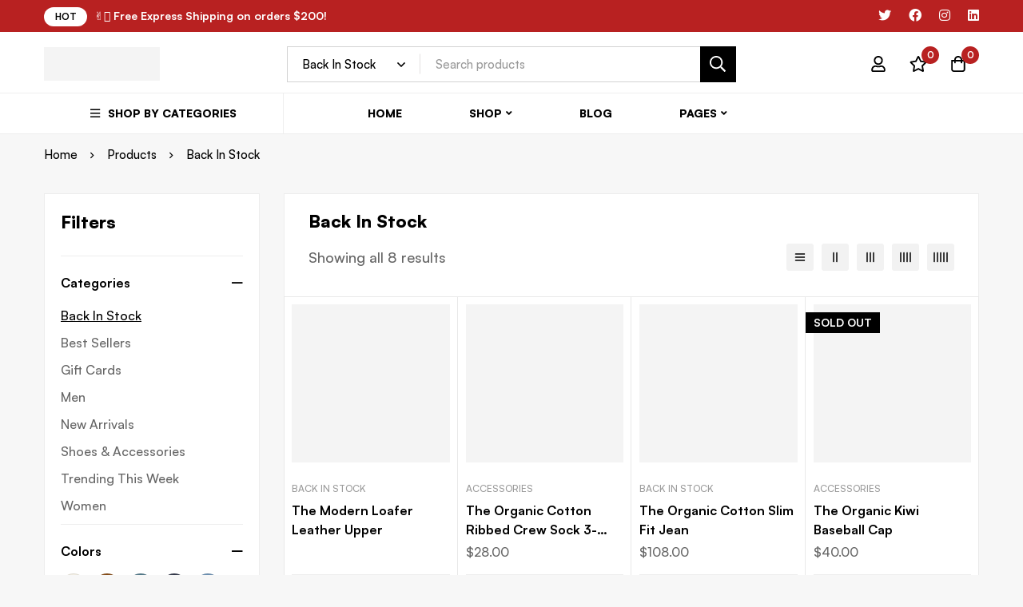

--- FILE ---
content_type: text/css
request_url: https://gametotaal.nl/wp-content/themes/minimog/assets/css/wc/compare.min.css
body_size: 4350
content:
.woosc-remove{position:relative;display:inline-block;line-height:1;padding:5px 0}.woosc-remove:after,.woosc-remove:before{content:"";position:absolute;bottom:0;left:0;width:100%;height:1px;-webkit-transform-origin:right;transform-origin:right;-webkit-transform:scaleX(1) translateZ(0);transform:scaleX(1) translateZ(0);transition:transform .6s cubic-bezier(.165,.84,.44,1) .3s,-webkit-transform .6s cubic-bezier(.165,.84,.44,1) .3s}.woosc-remove:before{background:var(--line-color,#e7e7e7)}.woosc-remove:after{background:var(--hover-line-color,#e7e7e7);-webkit-transform-origin:left;transform-origin:left}.woosc-remove:after,.woosc-remove:hover:before{-webkit-transform:scaleX(0) translateZ(0);transform:scaleX(0) translateZ(0);-webkit-transition:-webkit-transform .6s cubic-bezier(.165,.84,.44,1);transition:-webkit-transform .6s cubic-bezier(.165,.84,.44,1);transition:transform .6s cubic-bezier(.165,.84,.44,1);transition:transform .6s cubic-bezier(.165,.84,.44,1),-webkit-transform .6s cubic-bezier(.165,.84,.44,1)}.woosc-remove:hover:after{-webkit-transform:scaleX(1) translateZ(0);transform:scaleX(1) translateZ(0);transition:transform .6s cubic-bezier(.165,.84,.44,1) .3s,-webkit-transform .6s cubic-bezier(.165,.84,.44,1) .3s}@keyframes woosc-spinner{to{-webkit-transform:rotate(1turn);transform:rotate(1turn)}}@-webkit-keyframes woosc-spinner{to{-webkit-transform:rotate(1turn)}}.woosc-popup{position:fixed;top:0;left:0;width:100%;height:100%;background-color:rgba(0,0,0,.9);z-index:99999999;opacity:0;visibility:hidden;-webkit-transition:all .5s;transition:all .5s}.woosc-popup.open{opacity:1;visibility:visible}.woosc-popup.open .woosc-popup-content{-webkit-transform:translate3d(-50%,-50%,0);transform:translate3d(-50%,-50%,0)}.woosc-popup .woosc-popup-inner{display:block;width:100%;height:100%;position:relative}.woosc-popup .woosc-popup-content{position:absolute;padding:15px;top:50%;left:50%;width:360px;height:400px;max-width:90%;max-height:90%;background-color:#fff;border-radius:2px;-webkit-transform:translate3d(-50%,-40%,0);transform:translate3d(-50%,-40%,0);-webkit-transition:all .5s;transition:all .5s}.woosc-popup .woosc-popup-content-inner{display:-webkit-box;display:-webkit-flex;display:-ms-flexbox;display:flex;-webkit-box-orient:vertical;-webkit-box-direction:normal;-webkit-flex-direction:column;-ms-flex-direction:column;flex-direction:column;width:100%;height:100%}.woosc-popup .woosc-popup-close{width:32px;height:32px;line-height:32px;position:absolute;top:-32px;right:-32px;color:#fff;text-align:center;background-image:url(../../woocommerce/compare/close.svg);background-repeat:no-repeat;background-position:50%;cursor:pointer;-webkit-user-select:none;-moz-user-select:none;-ms-user-select:none;user-select:none}.woosc-popup .woosc-search-input input{display:block;width:100%;min-height:40px;padding:0 10px;-webkit-appearance:none}.woosc-popup .woosc-search-result{-webkit-box-flex:1;-webkit-flex-grow:1;-ms-flex-positive:1;flex-grow:1;margin-top:15px;overflow-y:auto;position:relative}.woosc-popup .woosc-search-result ul{margin:0;padding:0;list-style:none}.woosc-popup .woosc-search-result ul li{display:block;padding:10px 0;border:1px solid #fafafa}.woosc-popup .woosc-search-result ul li .item-inner{display:-webkit-box;display:-webkit-flex;display:-ms-flexbox;display:flex;-webkit-box-align:center;-webkit-align-items:center;-ms-flex-align:center;align-items:center}.woosc-popup .woosc-search-result ul li .item-image{width:48px}.woosc-popup .woosc-search-result ul li .item-image img{width:48px;height:48px;border-radius:2px;box-shadow:none}.woosc-popup .woosc-search-result ul li .item-name{-webkit-box-flex:1;-webkit-flex-grow:1;-ms-flex-positive:1;flex-grow:1;padding:0 10px;color:#000}.woosc-popup .woosc-search-result ul li .item-add{width:48px;text-align:center;-webkit-user-select:none;-moz-user-select:none;-ms-user-select:none;user-select:none}.woosc-popup .woosc-search-result ul li .item-add span{display:inline-block;width:32px;height:32px;line-height:32px;text-align:center;color:#000;background-color:#f2f2f2;cursor:pointer;border-radius:2px;-webkit-transition:all .5s;transition:all .5s}.woosc-popup .woosc-search-result ul li .item-add span :hover{color:#fff;background-color:#000}.woosc-popup .woosc-search-result:before{content:"";width:100%;height:100%;display:block;position:absolute;top:0;left:0;z-index:7;background-color:hsla(0,0%,100%,.7);opacity:0;visibility:hidden}.woosc-popup .woosc-search-result:after{width:32px;height:32px;display:block;margin-top:-16px;margin-left:-16px;content:"";background-image:url(../../woocommerce/compare/curve.svg);background-repeat:no-repeat;background-position:50%;position:absolute;top:50%;left:50%;z-index:8;-webkit-animation:woosc-spinner 1s linear infinite;animation:woosc-spinner 1s linear infinite;opacity:0;visibility:hidden}.woosc-popup .woosc-search-result.woosc-loading:after{opacity:1;visibility:visible}.woosc-popup .woosc-settings-fields{margin:10px 0 0;padding:0;list-style-type:none;position:relative;overflow-y:auto}.woosc-popup .woosc-settings-fields li span{cursor:move;margin-left:5px;-webkit-user-select:none;-moz-user-select:none;-ms-user-select:none;user-select:none}.woosc-area{position:fixed;top:0;left:0;width:100%;height:100%;z-index:99999979;box-sizing:border-box;pointer-events:none}.woosc-area .woosc-inner{display:block;width:100%;height:100%;position:relative}.woosc-area .woosc-table{padding:15px 15px 78px;margin:0;width:100%;height:100%;box-sizing:border-box;background-color:#292a30;text-rendering:optimizeLegibility;-webkit-font-smoothing:antialiased;position:fixed;top:0;left:0;opacity:0;visibility:hidden;z-index:99999997;pointer-events:none}.woosc-area .woosc-table *{box-sizing:border-box}.woosc-area .woosc-table.woosc-table-open{opacity:1;visibility:visible;pointer-events:auto}.woosc-area .woosc-table-inner{background-color:#fff;width:100%;height:100%;max-height:100%;overflow:hidden;position:relative}.woosc-area .woosc-table-inner:before{content:"";width:100%;height:100%;display:block;position:absolute;top:0;left:0;background-color:hsla(0,0%,100%,.7);opacity:0;visibility:hidden;z-index:7}.woosc-area .woosc-table-inner:after{width:32px;height:32px;display:block;margin-top:-16px;margin-left:-16px;content:"";background-image:url(../../woocommerce/compare/curve.svg);background-repeat:no-repeat;background-position:50%;position:absolute;top:50%;left:50%;opacity:0;visibility:hidden;z-index:8;-webkit-animation:woosc-spinner 1s linear infinite;animation:woosc-spinner 1s linear infinite}.woosc-area .woosc-table-inner.woosc-loading:after,.woosc-area .woosc-table-inner.woosc-loading:before{opacity:1;visibility:visible}.woosc-area .woosc-table-close{z-index:6;position:absolute;top:0;right:0;cursor:pointer;-webkit-user-select:none;-moz-user-select:none;-ms-user-select:none;user-select:none}.woosc-area .woosc-table-close-icon{display:block;position:relative;width:100%;height:100%;min-width:48px;min-height:48px;background-color:#eee;background-image:url(../../woocommerce/compare/remove-dark.svg);background-repeat:no-repeat;background-position:50%}.woosc-area .woosc-table-items{z-index:5;height:100%;position:relative}.woosc-area .woosc_table{border-spacing:0;border-collapse:collapse;box-sizing:border-box;width:100%;margin:0;padding:0;z-index:6}.woosc-area .woosc_table td,.woosc-area .woosc_table th{position:relative;vertical-align:middle;min-width:301px;background-color:#fff;border:1px solid #eee;padding:15px 30px;text-align:start;line-height:26px}.woosc-area .woosc_table thead{z-index:8}.woosc-area .woosc_table thead tr{border:none;margin:0;padding:0}.woosc-area .woosc_table thead th{z-index:8!important;margin:0;font-size:18px;color:var(--minimog-color-heading);font-weight:500;background-color:#fff!important;border-bottom-width:0;padding:20px 20px 5px}.woosc-area .woosc_table thead th a{text-decoration:none}.woosc-area .woosc_table tbody{z-index:7}.woosc-area .woosc_table tbody tr{border:0;margin:0;padding:0}.woosc-area .woosc_table tbody tr.tr-hide{display:none}.woosc-area .woosc_table tbody tr:first-child td{border-top:0}.woosc-area .woosc_table tbody td{border-collapse:collapse;z-index:6}.woosc-area .woosc_table tbody td.td-placeholder{text-align:center}.woosc-area .woosc_table tbody td.td-placeholder:before{content:"";display:inline-block;width:60px;height:8px;background-color:#eee;border-radius:2px}.woosc-area .woosc_table tbody tr.tr-image td{padding:15px 20px}.woosc-area .woosc_table tbody tr.tr-image td.td-placeholder{background-image:url(../../woocommerce/compare/placeholder.png);background-repeat:no-repeat;background-position:50%}.woosc-area .woosc_table tbody tr.tr-image td.td-placeholder:before{display:none}.woosc-area .woosc_table tbody tr.tr-image a{text-decoration:none;outline:none;display:block}.woosc-area .woosc_table tbody tr.tr-image img{display:block;width:100%;margin:0;padding:0;border:none;height:auto;border-radius:2px;box-shadow:none}.woosc-area .woosc_table tbody tr.tr-add_to_cart:last-child td{padding:20px}.woosc-area .woosc_table tbody tr.tr-add_to_cart .price,.woosc-area .woosc_table tbody tr.tr-add_to_cart p{display:none}.woosc-area .woosc_table tbody tr.tr-add_to_cart .woocommerce_loop_add_to_cart_wrap{display:block;width:100%}.woosc-area .woosc_table tbody tr.tr-add_to_cart .woocommerce_loop_add_to_cart_wrap:after,.woosc-area .woosc_table tbody tr.tr-add_to_cart .woocommerce_loop_add_to_cart_wrap:before{display:none}.woosc-area .woosc_table tbody tr.tr-add_to_cart .button{display:block;width:100%;height:40px;line-height:38px}.woosc-area .woosc_table tbody td:first-child,.woosc-area .woosc_table thead th:first-child{z-index:9!important;font-size:16px;color:var(--minimog-color-heading);font-weight:500;text-align:center;background:#f8f8f8!important;min-width:271px}.woosc-area .woosc_table.has-1 .td-placeholder,.woosc-area .woosc_table.has-1 .th-placeholder{width:25%}.woosc-area .woosc_table.has-2 .td-placeholder,.woosc-area .woosc_table.has-2 .th-placeholder{width:33.333333%}.woosc-area .woosc_table.has-3 .td-placeholder,.woosc-area .woosc_table.has-3 .th-placeholder{width:50%}.woosc-area .woosc_table.has-4 .td-placeholder,.woosc-area .woosc_table.has-4 .th-placeholder,.woosc-area .woosc_table:not(.has-1):not(.has-2):not(.has-3):not(.has-4) tbody td:first-child,.woosc-area .woosc_table:not(.has-1):not(.has-2):not(.has-3):not(.has-4) thead th:first-child{width:100%}.woosc-area .woosc-no-result{display:block;padding:15px;text-align:center;position:absolute;top:50%;left:50%;-webkit-transform:translate3d(-50%,-50%,0);transform:translate3d(-50%,-50%,0)}.woosc-area .woosc-bar{width:100%;height:78px;position:fixed;left:0;bottom:-80px;padding:15px;box-sizing:border-box;background-color:#292a30;color:#cfd2d4;display:-webkit-box;display:-webkit-flex;display:-ms-flexbox;display:flex;-webkit-box-pack:end;-webkit-justify-content:flex-end;-ms-flex-pack:end;justify-content:flex-end;-webkit-flex-wrap:nowrap;-ms-flex-wrap:nowrap;flex-wrap:nowrap;z-index:99999998;-webkit-transition:all .5s;transition:all .5s;opacity:0;visibility:hidden;pointer-events:none}.woosc-area .woosc-bar-btn{height:48px;line-height:48px;padding:0 20px 0 68px;position:relative;border-radius:2px;background-color:var(--minimog-color-primary)!important;font-size:14px;font-weight:700;color:#fff;text-transform:uppercase;-webkit-box-ordinal-group:2;-webkit-order:1;-ms-flex-order:1;order:1;margin-left:15px;cursor:pointer;-webkit-user-select:none;-moz-user-select:none;-ms-user-select:none;user-select:none}.woosc-area .woosc-bar-btn.woosc-bar-btn-icon{font-size:0;padding:0;width:48px;overflow:hidden}.woosc-area .woosc-bar-btn-icon-wrapper{width:48px;height:48px;line-height:48px;background-color:rgba(0,0,0,.1);text-align:center;display:inline-block;position:absolute;top:0;left:0;overflow:hidden}.woosc-area .woosc-bar-btn-icon-inner{width:16px;height:12px;margin-top:18px;margin-left:16px;position:relative}.woosc-area .woosc-bar-btn-icon-inner span{display:block;position:absolute;height:2px;width:100%;background:#fff;border-radius:2px;opacity:1;left:0;-webkit-transform:rotate(0deg);transform:rotate(0deg);-webkit-transition:.25s ease-in-out;transition:.25s ease-in-out}.woosc-area .woosc-bar-btn-icon-inner span:first-child{top:0}.woosc-area .woosc-bar-btn-icon-inner span:nth-child(2){top:5px}.woosc-area .woosc-bar-btn-icon-inner span:nth-child(3){top:10px}.woosc-area .woosc-bar-btn.woosc-bar-btn-open .woosc-bar-btn-icon-inner span:first-child{top:6px;-webkit-transform:rotate(135deg);transform:rotate(135deg)}.woosc-area .woosc-bar-btn.woosc-bar-btn-open .woosc-bar-btn-icon-inner span:nth-child(2){opacity:0;left:-60px}.woosc-area .woosc-bar-btn.woosc-bar-btn-open .woosc-bar-btn-icon-inner span:nth-child(3){top:6px;-webkit-transform:rotate(-135deg);transform:rotate(-135deg)}.woosc-area .woosc-bar-search{width:48px;height:48px;display:inline-block;position:relative;margin:0 10px 0 0;cursor:pointer;background:hsla(0,0%,100%,.1) url(../../woocommerce/compare/add.svg) no-repeat 50%;background-size:20px 20px;border-radius:2px;-webkit-transition:all .5s;transition:all .5s}.woosc-area .woosc-bar-settings{margin:0;background:transparent url(../../woocommerce/compare/checkbox.svg) no-repeat 50%;background-size:16px 16px}.woosc-area .woosc-bar-remove,.woosc-area .woosc-bar-settings{width:48px;height:48px;display:inline-block;position:relative;cursor:pointer;border-radius:2px;-webkit-transition:all .5s;transition:all .5s}.woosc-area .woosc-bar-remove{margin:0 0 0 10px;background:#e32718 url(../../woocommerce/compare/trash.svg) no-repeat 50%;background-size:16px 16px}.woosc-area .woosc-bar-items{height:48px;max-width:70%;white-space:nowrap;width:auto;text-align:right;-webkit-box-ordinal-group:1;-webkit-order:0;-ms-flex-order:0;order:0}.woosc-area .woosc-bar-item{width:48px;height:48px;display:inline-block;position:relative;margin:0 5px;background-color:hsla(0,0%,100%,.1);border-radius:2px;-webkit-user-select:none;-moz-user-select:none;-ms-user-select:none;user-select:none}.woosc-area .woosc-bar-item img{width:48px;height:48px;cursor:move;z-index:6;border-radius:2px;user-drag:none}.woosc-area .woosc-bar-item.removing{opacity:.5}.woosc-area .woosc-bar-item:hover .woosc-bar-item-remove{opacity:1;visibility:visible}.woosc-area .woosc-bar-item:first-child{margin-left:0}.woosc-area .woosc-bar-item:last-child{margin-right:0}.woosc-area .woosc-bar-item-remove{width:16px;height:16px;position:absolute;top:2px;right:2px;z-index:7;background:#000 url(../../woocommerce/compare/remove-light.svg) no-repeat 50%;background-size:12px;border-radius:1px;cursor:pointer;opacity:0;visibility:hidden}.woosc-area .woosc-bar-item-remove:hover{background-color:#dc3131}.woosc-area .woosc-bar.woosc-bar-open{bottom:0;pointer-events:auto;opacity:1;visibility:visible}.woosc-area .woosc-bar-notice{position:fixed;bottom:88px;left:50%;padding:0 10px;background-color:rgba(0,0,0,.7);color:#fff;border-radius:2px;-webkit-transform:translate(-50%,10px);transform:translate(-50%,10px);opacity:0;visibility:hidden;-webkit-transition:all .5s;transition:all .5s}.woosc-area .woocommerce-product-attributes{margin:0}.woosc-area .woocommerce-product-attributes td,.woosc-area .woocommerce-product-attributes th{border:0;line-height:24px;min-width:0;max-width:unset}.woosc-area .woocommerce-product-attributes td{padding:0 0 0 8px}.woosc-area .woocommerce-product-attributes th{padding:0 8px 0 0;width:100px}.woosc-table-settings{background:url(../../woocommerce/compare/checkbox-dark.svg) no-repeat 0;background-size:16px;padding:0 0 0 21px}.woosc-settings-tools{list-style-type:none;padding:0;margin:0 0 10px}.woosc-remove{--line-color:#000;--hover-line-color:#000;text-transform:none;font-weight:400;cursor:pointer;padding:0}.woosc_table .entry-product-stock{margin:0!important}.woosc_table .entry-product-stock .minimog-progress{margin:1px 0 0!important}.compare-price-wrap{display:-webkit-box;display:-webkit-flex;display:-ms-flexbox;display:flex;-webkit-flex-wrap:wrap;-ms-flex-wrap:wrap;flex-wrap:wrap;-webkit-box-align:center;-webkit-align-items:center;-ms-flex-align:center;align-items:center}.compare-price-wrap .price{font-size:18px;margin:0 15px 0 0}.compare-price-wrap .price .wc-price-separator{font-size:18px}.compare-price-wrap .price .amount{color:var(--minimog-color-heading)}.compare-price-wrap .price ins .amount,.compare-price-wrap .price ins .wc-price-separator{color:var(--minimog-color-primary)}.compare-price-wrap .price del{font-size:13px}.compare-price-wrap .price del .amount,.compare-price-wrap .price del .wc-price-separator{color:var(--minimog-color-text)}.compare-reviews-wrap{display:-webkit-box;display:-webkit-flex;display:-ms-flexbox;display:flex}.compare-reviews-wrap .tm-star-rating{line-height:26px}.compare-reviews-wrap .star-rating{margin:0 14px 0 0}.compare-rating-average{font-weight:500;color:var(--minimog-color-heading);margin:0 10px 0 0}.compare-review-count{position:relative;padding:0 0 0 10px;margin:0 0 0 10px;color:var(--minimog-color-text-lighten)}.compare-review-count:before{content:"";position:absolute;top:5px;left:0;height:16px;width:1px;background:currentColor}.compare-price-saved{-webkit-flex-shrink:0;-ms-flex-negative:0;flex-shrink:0;color:#fff;background:var(--minimog-color-primary);font-size:14px;font-weight:500;line-height:18px;padding:3px 10px;border-radius:2px}.woosc-table .stock{font-size:var(--minimog-typography-body-font-size)}.woosc-table-items .ps__rail-x,.woosc-table-items .ps__rail-y{z-index:10}.woosc-area.woosc-area-open-bar.woosc-bar-click-outside-yes-empty[data-count="0"]:not(.woosc-area-open-table) .woosc-inner .woosc-bar:hover .woosc-bar-notice,.woosc-area.woosc-area-open-bar.woosc-bar-click-outside-yes:not(.woosc-area-open-table) .woosc-inner .woosc-bar:hover .woosc-bar-notice{opacity:1;visibility:visible;-webkit-transform:translate(-50%);transform:translate(-50%)}.woosc-area .woosc-inner .woosc-bar[data-count="0"] .woosc-bar-search{margin-right:0}.woosc-area .woosc-inner .woosc-bar[data-count="0"] .woosc-bar-remove,.woosc-area .woosc-inner .woosc-bar[data-count="1"] .woosc-bar-remove{display:none}.woosc-area.woosc-bar-top .woosc-inner .woosc-table{padding:78px 15px 15px}.woosc-area.woosc-bar-top .woosc-inner .woosc-bar{top:-80px;bottom:auto}.woosc-area.woosc-bar-top .woosc-inner .woosc-bar.woosc-bar-open{top:0}.woosc-area.woosc-bar-left .woosc-inner .woosc-bar{-webkit-justify-content:flex-start;-ms-flex-pack:start;-webkit-box-pack:start;justify-content:flex-start}.woosc-area.woosc-bar-left .woosc-inner .woosc-bar .woosc-bar-btn{-webkit-box-ordinal-group:1;-webkit-order:0;-ms-flex-order:0;order:0;margin-left:0;margin-right:15px}.woosc-area.woosc-bar-left .woosc-inner .woosc-bar .woosc-bar-remove{-webkit-box-ordinal-group:2;-webkit-order:1;-ms-flex-order:1;order:1;margin:0 10px 0 0}.woosc-area.woosc-bar-left .woosc-inner .woosc-bar .woosc-bar-items{-webkit-box-ordinal-group:3;-webkit-order:2;-ms-flex-order:2;order:2;text-align:left}.woosc-area.woosc-bar-left .woosc-inner .woosc-bar .woosc-bar-search{-webkit-box-ordinal-group:4;-webkit-order:3;-ms-flex-order:3;order:3;margin:0 0 0 10px}.woosc-area.woosc-bar-left .woosc-inner .woosc-bar .woosc-bar-settings{-webkit-box-ordinal-group:5;-webkit-order:4;-ms-flex-order:4;order:4}.woosc-menu-item .woosc-menu-item-inner{position:relative}.woosc-menu-item .woosc-menu-item-inner:after{content:attr(data-count);display:block;background-color:#e94b35;color:#fff;font-size:10px;font-weight:var(--minimog-typography-body-font-weight);width:16px;height:16px;line-height:16px;text-align:center;border-radius:8px;position:absolute;top:-10px;right:-10px}body.woocommerce-cart .woosc-hide-checkout,body.woocommerce-checkout .woosc-hide-checkout{display:none}.woosc_list{max-width:100%;overflow-x:auto}.woosc_table table tr td,.woosc_table table tr th{left:auto!important;right:auto!important;top:auto!important;bottom:auto!important}@media screen and (max-width:767px){.woosc-bar .woosc-bar-btn{font-size:0!important;padding:0!important;width:48px!important;overflow:hidden}}@media print{.woosc_table .tr-add_to_cart{display:none}}.woosc-area .woosc-inner .woosc-bar.woosc-bar-bubble{background-color:transparent!important;background:none!important;pointer-events:none}.woosc-area .woosc-inner .woosc-bar.woosc-bar-bubble .woosc-bar-items,.woosc-area .woosc-inner .woosc-bar.woosc-bar-bubble .woosc-bar-remove,.woosc-area .woosc-inner .woosc-bar.woosc-bar-bubble>a{display:none!important}.woosc-area .woosc-inner .woosc-bar.woosc-bar-bubble .woosc-bar-btn{pointer-events:auto;width:48px!important;margin:0!important;padding:0!important;font-size:0!important;box-shadow:0 0 20px rgba(0,0,0,.15)}.woosc-area-open-sidebar{background-color:rgba(0,0,0,.7);cursor:url(../../images/cursor/light-close.png) 16 16,pointer;pointer-events:auto}.woosc-sidebar{font-size:14px;background-color:#fff;width:100%;height:100%;max-width:460px;box-sizing:border-box;text-align:start;position:absolute;top:0;right:0;-webkit-transform:translate3d(100%,0,0);transform:translate3d(100%,0,0);-webkit-transition:all .5s;transition:all .5s;display:-webkit-box;display:-webkit-flex;display:-ms-flexbox;display:flex;-webkit-box-orient:vertical;-webkit-box-direction:normal;-webkit-flex-direction:column;-ms-flex-direction:column;flex-direction:column}.woosc-sidebar.woosc-sidebar-position-left{right:unset;left:0;-webkit-transform:translate3d(-100%,0,0);transform:translate3d(-100%,0,0)}.woosc-area-open-sidebar .woosc-sidebar{pointer-events:auto;-webkit-transform:translateZ(0);transform:translateZ(0)}.woosc-sidebar .button{padding:0 15px;min-width:150px}.woosc-sidebar-items{-webkit-box-flex:1;-webkit-flex-grow:1;-ms-flex-positive:1;flex-grow:1;position:relative;padding:10px 0;overflow-y:auto}.woosc-sidebar-items:before{width:32px;height:32px;margin-top:-16px;margin-left:-16px;background-image:url(../../woocommerce/compare/curve.svg);background-repeat:no-repeat;background-position:50%;top:50%;left:50%;z-index:8;-webkit-animation:woosc-spinner 1s linear infinite;animation:woosc-spinner 1s linear infinite}.woosc-sidebar-items:after,.woosc-sidebar-items:before{content:"";display:block;position:absolute;opacity:0;visibility:hidden}.woosc-sidebar-items:after{width:100%;height:100%;top:0;left:0;z-index:7;background-color:hsla(0,0%,100%,.5)}.woosc-sidebar-items.woosc-loading .woosc-sidebar-items:after,.woosc-sidebar-items.woosc-loading .woosc-sidebar-items:before{opacity:1;visibility:visible}.woosc-sidebar-top{-webkit-box-flex:0;-webkit-flex:0 0 auto;-ms-flex:0 0 auto;flex:0 0 auto;height:48px;line-height:48px;padding:0 60px 0 20px;margin:0;position:relative;color:#000;font-weight:700;text-transform:uppercase;background-color:rgba(0,0,0,.1)}.woosc-sidebar-close{display:inline-block;width:48px;height:48px;line-height:48px;position:absolute;top:0;right:0;cursor:pointer;font-size:0;background:url(../../woocommerce/compare/close-dark.svg) no-repeat 50%;background-size:14px}.woosc-sidebar-item{padding:0 20px}.woosc-sidebar-item:first-child .woosc-sidebar-item-inner{border-top:none}.woosc-sidebar-item-inner{display:-webkit-box;display:-webkit-flex;display:-ms-flexbox;display:flex;-webkit-box-align:center;-webkit-align-items:center;-ms-flex-align:center;align-items:center;-webkit-box-pack:justify;-webkit-justify-content:space-between;-ms-flex-pack:justify;justify-content:space-between;padding:10px 0;border-top:1px dashed #eee}.woosc-sidebar-item-inner>div{margin-right:10px}.woosc-sidebar-item-inner>div:last-child{margin-right:0}.woosc-sidebar-item-remove{width:14px;-webkit-box-flex:0;-webkit-flex:0 0 14px;-ms-flex:0 0 14px;flex:0 0 14px;font-size:0;line-height:1}.woosc-sidebar-item-remove span{width:10px;height:10px;display:inline-block;background:url(../../woocommerce/compare/remove-dark.svg) no-repeat 50%;background-size:10px;cursor:pointer}.woosc-sidebar-item .woosc-sidebar-item-thumb{width:80px;-webkit-box-flex:0;-webkit-flex:0 0 80px;-ms-flex:0 0 80px;flex:0 0 80px}.woosc-sidebar-item .woosc-sidebar-item-thumb img{width:100%;height:auto}.woosc-sidebar-item .woosc-sidebar-item-info{-webkit-box-flex:1;-webkit-flex-grow:1;-ms-flex-positive:1;flex-grow:1}.woosc-sidebar-item .woosc-sidebar-item-info .woosc-sidebar-item-name,.woosc-sidebar-item .woosc-sidebar-item-info .woosc-sidebar-item-name a{font-weight:700;text-decoration:none}.woosc-sidebar-item-action p{margin:0!important}.woosc-sidebar-bot{padding:20px;text-align:center}.woosc-sidebar-compare-btn{height:40px;line-height:40px;text-align:center;padding:0 10px;cursor:pointer;box-sizing:border-box;background-color:#63a86d;color:#fff;font-weight:700;border:none;text-decoration:none;display:inline-block;width:100%;text-transform:uppercase;border-radius:0;-webkit-transition:all .5s;transition:all .5s}.woosc-sidebar-continue{display:block;margin-top:10px}.woosc-sidebar-continue span{color:#444;text-transform:uppercase;border-bottom:1px solid #444;cursor:pointer;-webkit-transition:all .5s;transition:all .5s}.notiny-container{z-index:999999}.notiny-theme-woosc{padding:10px;background-color:#fff;color:#000;margin:5px 0;min-height:32px;max-width:100vw;display:-webkit-box;display:-webkit-flex;display:-ms-flexbox;display:flex;-webkit-box-align:center;-webkit-align-items:center;-ms-flex-align:center;align-items:center;border:1px solid #eee;box-shadow:0 4px 4px rgba(0,0,0,.03)}.notiny-theme-woosc .notiny-img{padding:0;width:48px;-webkit-box-flex:0;-webkit-flex:0 0 48px;-ms-flex:0 0 48px;flex:0 0 48px;margin:0 10px 0 0}.notiny-theme-woosc .notiny-img img{width:100%;height:auto;margin:0}.notiny-theme-woosc .notiny-text{font-size:14px;line-height:1.4;-webkit-box-flex:1;-webkit-flex-grow:1;-ms-flex-positive:1;flex-grow:1}.notiny-container-fluid-bottom .notiny-theme-woosc,.notiny-container-fluid-top .notiny-theme-woosc{width:90%;max-width:300px;margin-left:auto;margin-right:auto}.notiny-container-fluid-top{top:10px!important}.notiny-container-fluid-bottom{bottom:10px!important}.woosc-quick-table-products{width:100%;overflow-x:auto}.woosc-quick-table{--td-v-padding:15px;--td-h-padding:30px}.woosc-quick-table>h2{font-size:36px;line-height:1.32;margin:0 0 43px;text-align:center}.woosc-quick-table .woosc_table{margin:0}.woosc-quick-table .woosc_table thead .woosc-remove,.woosc-quick-table .woosc_table thead .woosc-table-settings{display:none}.woosc-quick-table .woosc_table>tbody>tr>td,.woosc-quick-table .woosc_table>thead>tr>th{min-width:301px;background-color:#fff;text-align:start;border:0;padding:var(--td-v-padding) var(--td-h-padding)}.woosc-quick-table .woosc_table>tbody>tr>td:nth-child(2),.woosc-quick-table .woosc_table>thead>tr>th:nth-child(2){z-index:1}.woosc-quick-table .woosc_table>thead>tr>th{font-size:18px;color:var(--minimog-color-heading);font-weight:500;padding:var(--td-v-padding) 20px}.woosc-quick-table .woosc_table .td-label,.woosc-quick-table .woosc_table .th-label{min-width:160px;font-size:16px;color:var(--minimog-color-heading);font-weight:500;padding:var(--td-v-padding) 20px;z-index:1}.woosc-quick-table .woosc_table th,.woosc-quick-table .woosc_table tr:nth-child(2n) td{background-color:#fbfbfb!important}.woosc-quick-table .woosc_table .tr-image td{padding:15px 20px}.woosc-quick-table .woosc_table .tr-add_to_cart td{padding:20px}.woosc-quick-table .added_to_cart,.woosc-quick-table .lumise-button,.woosc-quick-table p.add_to_cart_inline:empty{display:none}.woosc-quick-table .woocommerce_loop_add_to_cart_wrap{display:block}.woosc-quick-table .woocommerce_loop_add_to_cart_wrap:before{display:none}.woosc-quick-table .button{width:100%}.woosc-quick-table.label-column-no .td-label,.woosc-quick-table.label-column-no .th-label{display:none}@media (max-width:767px){.woosc-quick-table>h2{font-size:28px;margin:0 0 35px;font-size:22px;margin:0 0 25px}}@media (max-width:767px){.woosc-quick-table .woosc_table>tbody>tr>td:nth-child(2),.woosc-quick-table .woosc_table>thead>tr>th:nth-child(2){position:static!important}}

--- FILE ---
content_type: text/css
request_url: https://gametotaal.nl/wp-content/uploads/elementor/css/post-94.css
body_size: 1648
content:
.elementor-94 .elementor-element.elementor-element-1420564 > .elementor-container > .elementor-row{align-items:stretch;}.elementor-94 .elementor-element.elementor-element-1420564{padding:54px 0px 63px 0px;}body:not(.rtl) .elementor-94 .elementor-element.elementor-element-4dbdde6 > .elementor-column-gap-custom > .elementor-row > .elementor-column > .elementor-element-populated{padding-left:calc( 30px / 2);padding-right:calc( 30px / 2);}body:not(.rtl) .elementor-94 .elementor-element.elementor-element-4dbdde6.elementor-section-gap-beside-no > .elementor-column-gap-custom > .elementor-row{margin-left:calc( -30px / 2);margin-right:calc( -30px / 2);}body.rtl .elementor-94 .elementor-element.elementor-element-4dbdde6 > .elementor-column-gap-custom > .elementor-row > .elementor-column > .elementor-element-populated{padding-right:calc( 30px / 2);padding-left:calc( 30px / 2);}body.rtl .elementor-94 .elementor-element.elementor-element-4dbdde6.elementor-section-gap-beside-no > .elementor-column-gap-custom > .elementor-row{margin-right:calc( -30px / 2);margin-left:calc( -30px / 2);}.elementor-94 .elementor-element.elementor-element-4dbdde6 > .elementor-container > .elementor-row{align-items:stretch;}.elementor-94 .elementor-element.elementor-element-5939971 .elementor-widget-container{display:flex;justify-content:flex-start;}body:not(.rtl) .elementor-94 .elementor-element.elementor-element-5939971 .tm-image-box__image{margin:5px 15px 0px 0px;}body.rtl .elementor-94 .elementor-element.elementor-element-5939971 .tm-image-box__image{margin:5px 0px 0px 15px;}.elementor-94 .elementor-element.elementor-element-5939971 .tm-image-box__title{font-size:16px;font-weight:700;line-height:1.3em;}.elementor-94 .elementor-element.elementor-element-5939971 .tm-image-box__description{margin-top:4px;color:#777777;font-size:14px;line-height:26px;}.elementor-94 .elementor-element.elementor-element-f47d3ec .elementor-widget-container{display:flex;justify-content:flex-start;}body:not(.rtl) .elementor-94 .elementor-element.elementor-element-f47d3ec .tm-image-box__image{margin:5px 15px 0px 0px;}body.rtl .elementor-94 .elementor-element.elementor-element-f47d3ec .tm-image-box__image{margin:5px 0px 0px 15px;}.elementor-94 .elementor-element.elementor-element-f47d3ec .tm-image-box__title{font-size:16px;font-weight:700;line-height:1.3em;}.elementor-94 .elementor-element.elementor-element-f47d3ec .tm-image-box__description{margin-top:4px;color:#777777;font-size:14px;line-height:26px;}.elementor-94 .elementor-element.elementor-element-abfec88 .elementor-widget-container{display:flex;justify-content:flex-start;}body:not(.rtl) .elementor-94 .elementor-element.elementor-element-abfec88 .tm-image-box__image{margin:5px 15px 0px 0px;}body.rtl .elementor-94 .elementor-element.elementor-element-abfec88 .tm-image-box__image{margin:5px 0px 0px 15px;}.elementor-94 .elementor-element.elementor-element-abfec88 .tm-image-box__title{font-size:16px;font-weight:700;line-height:1.3em;}.elementor-94 .elementor-element.elementor-element-abfec88 .tm-image-box__description{margin-top:4px;color:#777777;font-size:14px;line-height:26px;}.elementor-94 .elementor-element.elementor-element-360c8c9 .elementor-widget-container{display:flex;justify-content:flex-start;}body:not(.rtl) .elementor-94 .elementor-element.elementor-element-360c8c9 .tm-image-box__image{margin:5px 15px 0px 0px;}body.rtl .elementor-94 .elementor-element.elementor-element-360c8c9 .tm-image-box__image{margin:5px 0px 0px 15px;}.elementor-94 .elementor-element.elementor-element-360c8c9 .tm-image-box__title{font-size:16px;font-weight:700;line-height:1.3em;}.elementor-94 .elementor-element.elementor-element-360c8c9 .tm-image-box__description{margin-top:4px;color:#777777;font-size:14px;line-height:26px;}.elementor-94 .elementor-element.elementor-element-d0c1efa > .elementor-container > .elementor-row{align-items:stretch;}.elementor-94 .elementor-element.elementor-element-d0c1efa:not(.elementor-motion-effects-element-type-background), .elementor-94 .elementor-element.elementor-element-d0c1efa > .elementor-motion-effects-container > .elementor-motion-effects-layer{background-color:#000000;}.elementor-94 .elementor-element.elementor-element-d0c1efa{transition:background 0.3s, border 0.3s, border-radius 0.3s, box-shadow 0.3s;padding:70px 0px 29px 0px;}.elementor-94 .elementor-element.elementor-element-d0c1efa > .elementor-background-overlay{transition:background 0.3s, border-radius 0.3s, opacity 0.3s;}body:not(.rtl) .elementor-94 .elementor-element.elementor-element-95cd8d8 .tm-collapsible__title{padding:0px 15px 20px 0px;}body.rtl .elementor-94 .elementor-element.elementor-element-95cd8d8 .tm-collapsible__title{padding:0px 0px 20px 15px;}.elementor-94 .elementor-element.elementor-element-95cd8d8 .tm-collapsible__title{font-size:14px;font-weight:900;text-transform:uppercase;color:#FFFFFF;}.elementor-94 .elementor-element.elementor-element-bdedf7d .list-header{align-items:center;}.elementor-94 .elementor-element.elementor-element-bdedf7d .elementor-widget-container{display:flex;justify-content:flex-start;}.elementor-94 .elementor-element.elementor-element-bdedf7d.minimog-list-layout-block .item + .item, .elementor-94 .elementor-element.elementor-element-bdedf7d.minimog-list-layout-columns .item:nth-child(2) ~ .item{margin-top:5px;}.elementor-94 .elementor-element.elementor-element-bdedf7d.minimog-list-layout-inline .item{margin-bottom:5px;}.elementor-94 .elementor-element.elementor-element-bdedf7d .text{font-size:16px;line-height:28px;color:#FFFFFFD9;}.elementor-94 .elementor-element.elementor-element-bdedf7d .text .stop-a{stop-color:#FFFFFFD9;}.elementor-94 .elementor-element.elementor-element-bdedf7d .text .stop-b{stop-color:#FFFFFFD9;}.elementor-94 .elementor-element.elementor-element-bdedf7d .link:hover .text{color:#FFFFFF;}.elementor-94 .elementor-element.elementor-element-bdedf7d .link:hover .text .stop-a{stop-color:#FFFFFF;}.elementor-94 .elementor-element.elementor-element-bdedf7d .link:hover .text .stop-b{stop-color:#FFFFFF;}body:not(.rtl) .elementor-94 .elementor-element.elementor-element-eee9a54 .tm-collapsible__title{padding:0px 15px 20px 0px;}body.rtl .elementor-94 .elementor-element.elementor-element-eee9a54 .tm-collapsible__title{padding:0px 0px 20px 15px;}.elementor-94 .elementor-element.elementor-element-eee9a54 .tm-collapsible__title{font-size:14px;font-weight:900;text-transform:uppercase;color:#FFFFFF;}.elementor-94 .elementor-element.elementor-element-8b9dc86 .list-header{align-items:center;}.elementor-94 .elementor-element.elementor-element-8b9dc86 .elementor-widget-container{display:flex;justify-content:flex-start;}.elementor-94 .elementor-element.elementor-element-8b9dc86.minimog-list-layout-block .item + .item, .elementor-94 .elementor-element.elementor-element-8b9dc86.minimog-list-layout-columns .item:nth-child(2) ~ .item{margin-top:5px;}.elementor-94 .elementor-element.elementor-element-8b9dc86.minimog-list-layout-inline .item{margin-bottom:5px;}.elementor-94 .elementor-element.elementor-element-8b9dc86 .text{font-size:16px;line-height:28px;color:#FFFFFFD9;}.elementor-94 .elementor-element.elementor-element-8b9dc86 .text .stop-a{stop-color:#FFFFFFD9;}.elementor-94 .elementor-element.elementor-element-8b9dc86 .text .stop-b{stop-color:#FFFFFFD9;}.elementor-94 .elementor-element.elementor-element-8b9dc86 .link:hover .text{color:#FFFFFF;}.elementor-94 .elementor-element.elementor-element-8b9dc86 .link:hover .text .stop-a{stop-color:#FFFFFF;}.elementor-94 .elementor-element.elementor-element-8b9dc86 .link:hover .text .stop-b{stop-color:#FFFFFF;}body:not(.rtl) .elementor-94 .elementor-element.elementor-element-e20b2e0 .tm-collapsible__title{padding:0px 15px 20px 0px;}body.rtl .elementor-94 .elementor-element.elementor-element-e20b2e0 .tm-collapsible__title{padding:0px 0px 20px 15px;}.elementor-94 .elementor-element.elementor-element-e20b2e0 .tm-collapsible__title{font-size:14px;font-weight:900;text-transform:uppercase;color:#FFFFFF;}.elementor-94 .elementor-element.elementor-element-14f1e4c .list-header{align-items:center;}.elementor-94 .elementor-element.elementor-element-14f1e4c .elementor-widget-container{display:flex;justify-content:flex-start;}.elementor-94 .elementor-element.elementor-element-14f1e4c.minimog-list-layout-block .item + .item, .elementor-94 .elementor-element.elementor-element-14f1e4c.minimog-list-layout-columns .item:nth-child(2) ~ .item{margin-top:5px;}.elementor-94 .elementor-element.elementor-element-14f1e4c.minimog-list-layout-inline .item{margin-bottom:5px;}.elementor-94 .elementor-element.elementor-element-14f1e4c .text{font-size:16px;line-height:28px;color:#FFFFFFD9;}.elementor-94 .elementor-element.elementor-element-14f1e4c .text .stop-a{stop-color:#FFFFFFD9;}.elementor-94 .elementor-element.elementor-element-14f1e4c .text .stop-b{stop-color:#FFFFFFD9;}.elementor-94 .elementor-element.elementor-element-14f1e4c .link:hover .text{color:#FFFFFF;}.elementor-94 .elementor-element.elementor-element-14f1e4c .link:hover .text .stop-a{stop-color:#FFFFFF;}.elementor-94 .elementor-element.elementor-element-14f1e4c .link:hover .text .stop-b{stop-color:#FFFFFF;}body:not(.rtl) .elementor-94 .elementor-element.elementor-element-debc026 .tm-collapsible__title{padding:0px 15px 20px 0px;}body.rtl .elementor-94 .elementor-element.elementor-element-debc026 .tm-collapsible__title{padding:0px 0px 20px 15px;}.elementor-94 .elementor-element.elementor-element-debc026 .tm-collapsible__title{font-size:14px;font-weight:900;text-transform:uppercase;color:#FFFFFF;}.elementor-94 .elementor-element.elementor-element-40ad81f .minimog-wpforms{width:330px;}.elementor-94 .elementor-element.elementor-element-40ad81f .elementor-widget-container{justify-content:flex-start;}.elementor-94 .elementor-element.elementor-element-40ad81f{--minimog-form-input-normal-rounded:0px 0px 0px 0px;--minimog-form-textarea-rounded:0px 0px 0px 0px;}
			.elementor-94 .elementor-element.elementor-element-40ad81f .minimog-wpforms .wpforms-field-container .form-input,
			.elementor-94 .elementor-element.elementor-element-40ad81f .minimog-wpforms .wpforms-field-container input[type="text"],
			.elementor-94 .elementor-element.elementor-element-40ad81f .minimog-wpforms .wpforms-field-container input[type="email"],
			.elementor-94 .elementor-element.elementor-element-40ad81f .minimog-wpforms .wpforms-field-container input[type="number"],
			.elementor-94 .elementor-element.elementor-element-40ad81f .minimog-wpforms .wpforms-field-container select
		, .elementor-94 .elementor-element.elementor-element-40ad81f .wpforms-form textarea{color:#000000;border-color:#FFFFFF;background-color:#FFFFFF;}.elementor-94 .elementor-element.elementor-element-40ad81f .wpforms-form input::placeholder{color:#666666;}.elementor-94 .elementor-element.elementor-element-40ad81f .wpforms-form textarea::placeholder{color:#666666;}.elementor-94 .elementor-element.elementor-element-40ad81f .wpforms-submit-container button, .elementor-94 .elementor-element.elementor-element-40ad81f .wpforms-submit-container input{--btn-color:#616161;color:#616161;}.elementor-94 .elementor-element.elementor-element-40ad81f > .elementor-widget-container{margin:9px 0px 0px 0px;}.elementor-94 .elementor-element.elementor-element-2d21a07 .heading-description{font-size:14px;line-height:20px;color:#FFFFFF;}.elementor-94 .elementor-element.elementor-element-2d21a07 .heading-description .stop-a{stop-color:#FFFFFF;}.elementor-94 .elementor-element.elementor-element-2d21a07 .heading-description .stop-b{stop-color:#FFFFFF;}.elementor-94 .elementor-element.elementor-element-2d21a07 > .elementor-widget-container{margin:21px 0px 28px 0px;}.elementor-94 .elementor-element.elementor-element-8a96b21 .tm-social-networks.layout-inline .item{margin-bottom:0px;margin-left:14px;margin-right:14px;}.elementor-94 .elementor-element.elementor-element-8a96b21 .tm-social-networks.layout-list .item + .item{margin-top:0px;}.elementor-94 .elementor-element.elementor-element-8a96b21 .tm-social-networks.layout-two-columns .item:nth-child(2) ~ .item{margin-top:0px;}.elementor-94 .elementor-element.elementor-element-8a96b21 .tm-social-networks.layout-inline ul{margin:0 -14px;}.elementor-94 .elementor-element.elementor-element-8a96b21 .link{color:#FFFFFF;}.elementor-94 .elementor-element.elementor-element-8a96b21 .link-icon{font-size:18px;}.elementor-94 .elementor-element.elementor-element-102c17e > .elementor-container > .elementor-row{align-items:stretch;}.elementor-94 .elementor-element.elementor-element-102c17e:not(.elementor-motion-effects-element-type-background), .elementor-94 .elementor-element.elementor-element-102c17e > .elementor-motion-effects-container > .elementor-motion-effects-layer{background-color:#000000;}.elementor-94 .elementor-element.elementor-element-102c17e{transition:background 0.3s, border 0.3s, border-radius 0.3s, box-shadow 0.3s;}.elementor-94 .elementor-element.elementor-element-102c17e > .elementor-background-overlay{transition:background 0.3s, border-radius 0.3s, opacity 0.3s;}.elementor-94 .elementor-element.elementor-element-b02a04d .tm-separator .inner{color:#EEEEEE2B;width:100%;height:1px;}.elementor-94 .elementor-element.elementor-element-b02a04d > .elementor-widget-container{padding:30px 0px 0px 0px;}.elementor-94 .elementor-element.elementor-element-ac21c06 > .elementor-container > .elementor-row{align-items:center;}.elementor-94 .elementor-element.elementor-element-ac21c06:not(.elementor-motion-effects-element-type-background), .elementor-94 .elementor-element.elementor-element-ac21c06 > .elementor-motion-effects-container > .elementor-motion-effects-layer{background-color:#000000;}.elementor-94 .elementor-element.elementor-element-ac21c06{transition:background 0.3s, border 0.3s, border-radius 0.3s, box-shadow 0.3s;padding:23px 0px 23px 0px;}.elementor-94 .elementor-element.elementor-element-ac21c06 > .elementor-background-overlay{transition:background 0.3s, border-radius 0.3s, opacity 0.3s;}.elementor-94 .elementor-element.elementor-element-61a07b7 .heading-description{font-size:16px;font-weight:500;line-height:20px;color:#FFFFFF;}.elementor-94 .elementor-element.elementor-element-61a07b7 .heading-description .stop-a{stop-color:#FFFFFF;}.elementor-94 .elementor-element.elementor-element-61a07b7 .heading-description .stop-b{stop-color:#FFFFFF;}.elementor-bc-flex-widget .elementor-94 .elementor-element.elementor-element-e49af00.elementor-column .elementor-column-wrap{align-items:center;}.elementor-94 .elementor-element.elementor-element-e49af00.elementor-column.elementor-element[data-element_type="column"] > .elementor-column-wrap.elementor-element-populated > .elementor-widget-wrap{align-content:center;align-items:center;}.elementor-94 .elementor-element.elementor-element-7d5d254{text-align:end;}@media(min-width:768px){.elementor-94 .elementor-element.elementor-element-95cd8d8{width:23%;}.elementor-94 .elementor-element.elementor-element-eee9a54{width:23%;}.elementor-94 .elementor-element.elementor-element-e20b2e0{width:23%;}.elementor-94 .elementor-element.elementor-element-debc026{width:31%;}}@media(max-width:1024px) and (min-width:768px){.elementor-94 .elementor-element.elementor-element-9e59537{width:25%;}.elementor-94 .elementor-element.elementor-element-c8d0301{width:25%;}.elementor-94 .elementor-element.elementor-element-1ca7de4{width:25%;}.elementor-94 .elementor-element.elementor-element-d3d796c{width:25%;}.elementor-94 .elementor-element.elementor-element-743f020{width:100%;}.elementor-94 .elementor-element.elementor-element-e49af00{width:100%;}}@media(max-width:1024px){.elementor-94 .elementor-element.elementor-element-1420564{padding:30px 0px 30px 0px;}body:not(.rtl) .elementor-94 .elementor-element.elementor-element-4dbdde6 > .elementor-column-gap-custom > .elementor-row > .elementor-column > .elementor-element-populated{padding-left:calc( 10px / 2);padding-right:calc( 10px / 2);}body:not(.rtl) .elementor-94 .elementor-element.elementor-element-4dbdde6.elementor-section-gap-beside-no > .elementor-column-gap-custom > .elementor-row{margin-left:calc( -10px / 2);margin-right:calc( -10px / 2);}body.rtl .elementor-94 .elementor-element.elementor-element-4dbdde6 > .elementor-column-gap-custom > .elementor-row > .elementor-column > .elementor-element-populated{padding-right:calc( 10px / 2);padding-left:calc( 10px / 2);}body.rtl .elementor-94 .elementor-element.elementor-element-4dbdde6.elementor-section-gap-beside-no > .elementor-column-gap-custom > .elementor-row{margin-right:calc( -10px / 2);margin-left:calc( -10px / 2);}.elementor-94 .elementor-element.elementor-element-9e59537 > .elementor-element-populated{margin:0px 0px 0px 0px;--e-column-margin-right:0px;--e-column-margin-left:0px;}.elementor-94 .elementor-element.elementor-element-5939971 .minimog-box{text-align:center;width:80px;}.elementor-94 .elementor-element.elementor-element-5939971 .elementor-widget-container{display:flex;justify-content:center;}.elementor-94 .elementor-element.elementor-element-5939971 .tm-image-box__image{min-height:30px;}body:not(.rtl) .elementor-94 .elementor-element.elementor-element-5939971 .tm-image-box__image{margin:0px 0px 15px 0px;}body.rtl .elementor-94 .elementor-element.elementor-element-5939971 .tm-image-box__image{margin:0px 0px 15px 0px;}.elementor-94 .elementor-element.elementor-element-5939971 .tm-image-box__title{font-size:15px;}.elementor-94 .elementor-element.elementor-element-5939971 .tm-image-box__description{margin-top:0px;font-size:0px;line-height:0em;}.elementor-94 .elementor-element.elementor-element-c8d0301 > .elementor-element-populated{margin:0px 0px 0px 0px;--e-column-margin-right:0px;--e-column-margin-left:0px;}.elementor-94 .elementor-element.elementor-element-f47d3ec .minimog-box{text-align:center;width:80px;}.elementor-94 .elementor-element.elementor-element-f47d3ec .elementor-widget-container{display:flex;justify-content:center;}.elementor-94 .elementor-element.elementor-element-f47d3ec .tm-image-box__image{min-height:30px;}body:not(.rtl) .elementor-94 .elementor-element.elementor-element-f47d3ec .tm-image-box__image{margin:0px 0px 15px 0px;}body.rtl .elementor-94 .elementor-element.elementor-element-f47d3ec .tm-image-box__image{margin:0px 0px 15px 0px;}.elementor-94 .elementor-element.elementor-element-f47d3ec .tm-image-box__title{font-size:15px;}.elementor-94 .elementor-element.elementor-element-f47d3ec .tm-image-box__description{margin-top:0px;font-size:0px;line-height:0em;}.elementor-94 .elementor-element.elementor-element-abfec88 .minimog-box{text-align:center;width:80px;}.elementor-94 .elementor-element.elementor-element-abfec88 .elementor-widget-container{display:flex;justify-content:center;}.elementor-94 .elementor-element.elementor-element-abfec88 .tm-image-box__image{min-height:30px;}body:not(.rtl) .elementor-94 .elementor-element.elementor-element-abfec88 .tm-image-box__image{margin:0px 0px 15px 0px;}body.rtl .elementor-94 .elementor-element.elementor-element-abfec88 .tm-image-box__image{margin:0px 0px 15px 0px;}.elementor-94 .elementor-element.elementor-element-abfec88 .tm-image-box__title{font-size:15px;}.elementor-94 .elementor-element.elementor-element-abfec88 .tm-image-box__description{margin-top:0px;font-size:0px;line-height:0em;}.elementor-94 .elementor-element.elementor-element-360c8c9 .minimog-box{text-align:center;width:80px;}.elementor-94 .elementor-element.elementor-element-360c8c9 .elementor-widget-container{display:flex;justify-content:center;}.elementor-94 .elementor-element.elementor-element-360c8c9 .tm-image-box__image{min-height:30px;}body:not(.rtl) .elementor-94 .elementor-element.elementor-element-360c8c9 .tm-image-box__image{margin:0px 0px 15px 0px;}body.rtl .elementor-94 .elementor-element.elementor-element-360c8c9 .tm-image-box__image{margin:0px 0px 15px 0px;}.elementor-94 .elementor-element.elementor-element-360c8c9 .tm-image-box__title{font-size:15px;}.elementor-94 .elementor-element.elementor-element-360c8c9 .tm-image-box__description{margin-top:0px;font-size:0px;line-height:0em;}.elementor-94 .elementor-element.elementor-element-743f020 > .elementor-element-populated{margin:0px 0px 10px 0px;--e-column-margin-right:0px;--e-column-margin-left:0px;}.elementor-94 .elementor-element.elementor-element-61a07b7{text-align:center;}.elementor-94 .elementor-element.elementor-element-61a07b7 .elementor-widget-container{display:flex;justify-content:center;}.elementor-94 .elementor-element.elementor-element-7d5d254{text-align:center;}}@media(max-width:767px){.elementor-94 .elementor-element.elementor-element-9e59537{width:25%;}.elementor-94 .elementor-element.elementor-element-5939971 .minimog-box{width:90px;}.elementor-94 .elementor-element.elementor-element-c8d0301{width:25%;}.elementor-94 .elementor-element.elementor-element-f47d3ec .minimog-box{width:90px;}.elementor-94 .elementor-element.elementor-element-1ca7de4{width:25%;}.elementor-94 .elementor-element.elementor-element-abfec88 .minimog-box{width:90px;}.elementor-94 .elementor-element.elementor-element-d3d796c{width:25%;}.elementor-94 .elementor-element.elementor-element-360c8c9 .minimog-box{width:90px;}}

--- FILE ---
content_type: text/css
request_url: https://gametotaal.nl/wp-content/uploads/elementor/css/post-1554.css
body_size: 252
content:
.elementor-1554 .elementor-element.elementor-element-20dc46d > .elementor-container > .elementor-row{align-items:stretch;}.elementor-1554 .elementor-element.elementor-element-8c32b55 .minimog-simple-list .item + .item{margin-top:8px;}.elementor-1554 .elementor-element.elementor-element-8c32b55 .link{font-size:16px;}.elementor-1554 .elementor-element.elementor-element-716437e .minimog-simple-list .item + .item{margin-top:8px;}.elementor-1554 .elementor-element.elementor-element-716437e .link{font-size:16px;}.elementor-1554 .elementor-element.elementor-element-73213b6 .minimog-banner{min-height:190px;--sub-title-spacing:5px;}.elementor-1554 .elementor-element.elementor-element-73213b6 .minimog-image .image{background-image:url("http://gametotaal.nl/wp-content/uploads/2022/03/egastore_megamenu_trend.png");}body:not(.rtl) .elementor-1554 .elementor-element.elementor-element-73213b6 .minimog-box{padding:30px 30px 30px 30px;}body.rtl .elementor-1554 .elementor-element.elementor-element-73213b6 .minimog-box{padding:30px 30px 30px 30px;}.elementor-1554 .elementor-element.elementor-element-73213b6 .sub-title{font-size:30px;font-weight:900;}.elementor-1554 .elementor-element.elementor-element-73213b6 .title{font-size:16px;font-weight:500;color:#000000;}body:not(.rtl) .elementor-1554 .elementor-element.elementor-element-73213b6 .tm-button-wrapper{margin:35px 0px 0px 0px;}body.rtl.elementor-1554 .elementor-element.elementor-element-73213b6 .tm-button-wrapper{margin:35px 0px 0px 0px;}.elementor-1554 .elementor-element.elementor-element-73213b6 .tm-button{font-size:14px;font-weight:900;text-transform:uppercase;--minimog-tm-button-hover-background:#FFFFFF;background-color:#FFFFFF;color:#000000;}.elementor-1554 .elementor-element.elementor-element-73213b6 .tm-button .stop-a{stop-color:#000000;}.elementor-1554 .elementor-element.elementor-element-73213b6 .tm-button .stop-b{stop-color:#000000;}.elementor-1554 .elementor-element.elementor-element-73213b6 a.tm-button:hover, .elementor-1554 .elementor-element.elementor-element-73213b6 .minimog-box:hover div.tm-button{--minimog-tm-button-hover-background:#FFFFFF;background-color:#FFFFFF;color:#000000;}.elementor-1554 .elementor-element.elementor-element-73213b6 a.tm-button:hover, .elementor-1554 .elementor-element.elementor-element-73213b6 .minimog-box:hover div.tm-button .stop-a{stop-color:#000000;}.elementor-1554 .elementor-element.elementor-element-73213b6 a.tm-button:hover, .elementor-1554 .elementor-element.elementor-element-73213b6 .minimog-box:hover div.tm-button .stop-b{stop-color:#000000;}

--- FILE ---
content_type: text/css
request_url: https://gametotaal.nl/wp-content/uploads/elementor/css/post-1379.css
body_size: 112
content:
.elementor-1379 .elementor-element.elementor-element-9a5d1cb > .elementor-container > .elementor-row{align-items:stretch;}.elementor-1379 .elementor-element.elementor-element-182ba3e .elementor-heading-title{font-family:"Satoshi", Sans-serif;font-size:14px;font-weight:900;text-transform:uppercase;}.elementor-1379 .elementor-element.elementor-element-4a069c1{--spacer-size:15px;}.elementor-1379 .elementor-element.elementor-element-7f5bc7b{--spacer-size:15px;}.elementor-1379 .elementor-element.elementor-element-ede9737 .minimog-simple-list .item + .item{margin-top:8px;}.elementor-1379 .elementor-element.elementor-element-ede9737 .link{font-size:16px;}.elementor-1379 .elementor-element.elementor-element-ac32a92 .elementor-heading-title{font-family:"Satoshi", Sans-serif;font-size:14px;font-weight:900;text-transform:uppercase;}.elementor-1379 .elementor-element.elementor-element-6a6282d{--spacer-size:15px;}.elementor-1379 .elementor-element.elementor-element-a31598a{--spacer-size:15px;}.elementor-1379 .elementor-element.elementor-element-d004a7d .minimog-simple-list .item + .item{margin-top:8px;}.elementor-1379 .elementor-element.elementor-element-d004a7d .link{font-size:16px;}.elementor-1379 .elementor-element.elementor-element-ed501d5 .elementor-heading-title{font-family:"Satoshi", Sans-serif;font-size:14px;font-weight:900;text-transform:uppercase;}.elementor-1379 .elementor-element.elementor-element-5fffc62{--spacer-size:15px;}.elementor-1379 .elementor-element.elementor-element-ab9c32e{--spacer-size:15px;}.elementor-1379 .elementor-element.elementor-element-81eb7b5 .minimog-simple-list .item + .item{margin-top:8px;}.elementor-1379 .elementor-element.elementor-element-81eb7b5 .link{font-size:16px;}

--- FILE ---
content_type: text/css
request_url: https://gametotaal.nl/wp-content/uploads/elementor/css/post-1398.css
body_size: 112
content:
.elementor-1398 .elementor-element.elementor-element-268fcbb > .elementor-container > .elementor-row{align-items:stretch;}.elementor-1398 .elementor-element.elementor-element-1d636ed .elementor-heading-title{font-family:"Satoshi", Sans-serif;font-size:14px;font-weight:900;text-transform:uppercase;}.elementor-1398 .elementor-element.elementor-element-1635c2b{--spacer-size:15px;}.elementor-1398 .elementor-element.elementor-element-5151280{--spacer-size:15px;}.elementor-1398 .elementor-element.elementor-element-9ae7f11 .minimog-simple-list .item + .item{margin-top:8px;}.elementor-1398 .elementor-element.elementor-element-9ae7f11 .link{font-size:16px;}.elementor-1398 .elementor-element.elementor-element-78548f9 .elementor-heading-title{font-family:"Satoshi", Sans-serif;font-size:14px;font-weight:900;text-transform:uppercase;}.elementor-1398 .elementor-element.elementor-element-7fc18c5{--spacer-size:15px;}.elementor-1398 .elementor-element.elementor-element-91f5618{--spacer-size:15px;}.elementor-1398 .elementor-element.elementor-element-49bdcde .minimog-simple-list .item + .item{margin-top:8px;}.elementor-1398 .elementor-element.elementor-element-49bdcde .link{font-size:16px;}.elementor-1398 .elementor-element.elementor-element-858ad3f .elementor-heading-title{font-family:"Satoshi", Sans-serif;font-size:14px;font-weight:900;text-transform:uppercase;}.elementor-1398 .elementor-element.elementor-element-c9aa68f{--spacer-size:15px;}.elementor-1398 .elementor-element.elementor-element-8c560d8{--spacer-size:15px;}.elementor-1398 .elementor-element.elementor-element-ba7c016 .minimog-simple-list .item + .item{margin-top:8px;}.elementor-1398 .elementor-element.elementor-element-ba7c016 .link{font-size:16px;}

--- FILE ---
content_type: application/x-javascript
request_url: https://gametotaal.nl/wp-content/themes/minimog/assets/js/woo/cart-fragments.min.js
body_size: 773
content:
jQuery(function(r){if("undefined"==typeof wc_cart_fragments_params)return!1;var t=!0,a=wc_cart_fragments_params.cart_hash_key;try{t="sessionStorage"in window&&null!==window.sessionStorage,window.sessionStorage.setItem("wc","test"),window.sessionStorage.removeItem("wc"),window.localStorage.setItem("wc","test"),window.localStorage.removeItem("wc")}catch(e){t=!1}function n(){t&&sessionStorage.setItem("wc_cart_created",(new Date).getTime())}function s(e){t&&(localStorage.setItem(a,e),sessionStorage.setItem(a,e))}var e={url:wc_cart_fragments_params.wc_ajax_url.toString().replace("%%endpoint%%","get_refreshed_fragments"),type:"POST",data:{time:(new Date).getTime()},timeout:wc_cart_fragments_params.request_timeout,success:function(e){e&&e.fragments&&(r.each(e.fragments,function(e,t){r(e).replaceWith(t)}),t&&(sessionStorage.setItem(wc_cart_fragments_params.fragment_name,JSON.stringify(e.fragments)),s(e.cart_hash),e.cart_hash&&n()),r(document.body).trigger("wc_fragments_refreshed"))},error:function(){r(document.body).trigger("wc_fragments_ajax_error")}};function o(){r.ajax(e)}if(t){var i=null;r(document.body).on("wc_fragment_refresh updated_wc_div",function(){o()}),r(document.body).on("added_to_cart removed_from_cart",function(e,t,r){var o=sessionStorage.getItem(a);null!=o&&""!==o||n(),delete t[".woocommerce-notices-wrapper"],delete t[".fly-cart-messages"],sessionStorage.setItem(wc_cart_fragments_params.fragment_name,JSON.stringify(t)),s(r)}),r(document.body).on("wc_fragments_refreshed",function(){clearTimeout(i),i=setTimeout(o,864e5)}),r(window).on("storage onstorage",function(e){a===e.originalEvent.key&&localStorage.getItem(a)!==sessionStorage.getItem(a)&&o()}),r(window).on("pageshow",function(e){e.originalEvent.persisted&&(r(".widget_shopping_cart_content").empty(),r(document.body).trigger("wc_fragment_refresh"))});try{var c=JSON.parse(sessionStorage.getItem(wc_cart_fragments_params.fragment_name)),_=sessionStorage.getItem(a),g=Cookies.get("woocommerce_cart_hash"),m=sessionStorage.getItem("wc_cart_created");if(null!=g&&""!==g||(g=""),(_=null!=_&&""!==_?_:"")&&(null==m||""===m))throw"No cart_created";if(m){var d=+m+864e5,w=(new Date).getTime();if(d<w)throw"Fragment expired";i=setTimeout(o,d-w)}if(!c||!c["div.widget_shopping_cart_content"]||_!==g)throw"No fragment";r.each(c,function(e,t){r(e).replaceWith(t)}),r(document.body).trigger("wc_fragments_loaded")}catch(e){o()}}else o();0<Cookies.get("woocommerce_items_in_cart")?r(".hide_cart_widget_if_empty").closest(".widget_shopping_cart").show():r(".hide_cart_widget_if_empty").closest(".widget_shopping_cart").hide(),r(document.body).on("adding_to_cart",function(){r(".hide_cart_widget_if_empty").closest(".widget_shopping_cart").show()}),"undefined"!=typeof wp&&wp.customize&&wp.customize.selectiveRefresh&&wp.customize.widgetsPreview&&wp.customize.widgetsPreview.WidgetPartial&&wp.customize.selectiveRefresh.bind("partial-content-rendered",function(){o()})});

--- FILE ---
content_type: image/svg+xml
request_url: https://gametotaal.nl/wp-content/themes/minimog/assets/woocommerce/compare/remove-dark.svg
body_size: 83
content:
<svg xmlns="http://www.w3.org/2000/svg" version="1.1" viewBox="0 0 129 129"
     enable-background="new 0 0 129 129" width="12px" height="12px">
    <path d="M7.6,121.4c0.8,0.8,1.8,1.2,2.9,1.2s2.1-0.4,2.9-1.2l51.1-51.1l51.1,51.1c0.8,0.8,1.8,1.2,2.9,1.2c1,0,2.1-0.4,2.9-1.2   c1.6-1.6,1.6-4.2,0-5.8L70.3,64.5l51.1-51.1c1.6-1.6,1.6-4.2,0-5.8s-4.2-1.6-5.8,0L64.5,58.7L13.4,7.6C11.8,6,9.2,6,7.6,7.6   s-1.6,4.2,0,5.8l51.1,51.1L7.6,115.6C6,117.2,6,119.8,7.6,121.4z"
          fill="#333333"/>
</svg>


--- FILE ---
content_type: application/x-javascript
request_url: https://gametotaal.nl/wp-content/themes/minimog/assets/js/main.min.js
body_size: 6445
content:
!function(i,n){"use strict";i.minimog=i.minimog||{};var o=!0;try{o="sessionStorage"in i&&null!==i.sessionStorage,i.sessionStorage.setItem("mg","test"),i.sessionStorage.removeItem("mg"),i.localStorage.setItem("mg","test"),i.localStorage.removeItem("mg")}catch(e){o=!1}minimog.Storage={isSupported:o,set:function(e,n){var i=JSON.parse(localStorage.getItem("minimog"));(i=i||{})[e]=n,localStorage.setItem("minimog",JSON.stringify(i))},get:function(e,n=""){var i=JSON.parse(localStorage.getItem("minimog"));return i&&i.hasOwnProperty(e)?i[e]:n}},minimog.Helpers={getAjaxUrl:e=>$minimog.minimog_ajax_url.toString().replace("%%endpoint%%",e),isEmptyObject:e=>{for(var n in e)return!1;return!0},isValidSelector:e=>!!e.match(/^([.#])(.+)/),isHandheld:()=>{let e=!1;var n;return n=navigator.userAgent||navigator.vendor||i.opera,e=/(android|bb\d+|meego).+mobile|avantgo|bada\/|blackberry|blazer|compal|elaine|fennec|hiptop|iemobile|ip(hone|od)|iris|kindle|lge |maemo|midp|mmp|mobile.+firefox|netfront|opera m(ob|in)i|palm( os)?|phone|p(ixi|re)\/|plucker|pocket|psp|series(4|6)0|symbian|treo|up\.(browser|link)|vodafone|wap|windows ce|xda|xiino|android|ipad|playbook|silk/i.test(n)||/1207|6310|6590|3gso|4thp|50[1-6]i|770s|802s|a wa|abac|ac(er|oo|s\-)|ai(ko|rn)|al(av|ca|co)|amoi|an(ex|ny|yw)|aptu|ar(ch|go)|as(te|us)|attw|au(di|\-m|r |s )|avan|be(ck|ll|nq)|bi(lb|rd)|bl(ac|az)|br(e|v)w|bumb|bw\-(n|u)|c55\/|capi|ccwa|cdm\-|cell|chtm|cldc|cmd\-|co(mp|nd)|craw|da(it|ll|ng)|dbte|dc\-s|devi|dica|dmob|do(c|p)o|ds(12|\-d)|el(49|ai)|em(l2|ul)|er(ic|k0)|esl8|ez([4-7]0|os|wa|ze)|fetc|fly(\-|_)|g1 u|g560|gene|gf\-5|g\-mo|go(\.w|od)|gr(ad|un)|haie|hcit|hd\-(m|p|t)|hei\-|hi(pt|ta)|hp( i|ip)|hs\-c|ht(c(\-| |_|a|g|p|s|t)|tp)|hu(aw|tc)|i\-(20|go|ma)|i230|iac( |\-|\/)|ibro|idea|ig01|ikom|im1k|inno|ipaq|iris|ja(t|v)a|jbro|jemu|jigs|kddi|keji|kgt( |\/)|klon|kpt |kwc\-|kyo(c|k)|le(no|xi)|lg( g|\/(k|l|u)|50|54|\-[a-w])|libw|lynx|m1\-w|m3ga|m50\/|ma(te|ui|xo)|mc(01|21|ca)|m\-cr|me(rc|ri)|mi(o8|oa|ts)|mmef|mo(01|02|bi|de|do|t(\-| |o|v)|zz)|mt(50|p1|v )|mwbp|mywa|n10[0-2]|n20[2-3]|n30(0|2)|n50(0|2|5)|n7(0(0|1)|10)|ne((c|m)\-|on|tf|wf|wg|wt)|nok(6|i)|nzph|o2im|op(ti|wv)|oran|owg1|p800|pan(a|d|t)|pdxg|pg(13|\-([1-8]|c))|phil|pire|pl(ay|uc)|pn\-2|po(ck|rt|se)|prox|psio|pt\-g|qa\-a|qc(07|12|21|32|60|\-[2-7]|i\-)|qtek|r380|r600|raks|rim9|ro(ve|zo)|s55\/|sa(ge|ma|mm|ms|ny|va)|sc(01|h\-|oo|p\-)|sdk\/|se(c(\-|0|1)|47|mc|nd|ri)|sgh\-|shar|sie(\-|m)|sk\-0|sl(45|id)|sm(al|ar|b3|it|t5)|so(ft|ny)|sp(01|h\-|v\-|v )|sy(01|mb)|t2(18|50)|t6(00|10|18)|ta(gt|lk)|tcl\-|tdg\-|tel(i|m)|tim\-|t\-mo|to(pl|sh)|ts(70|m\-|m3|m5)|tx\-9|up(\.b|g1|si)|utst|v400|v750|veri|vi(rg|te)|vk(40|5[0-3]|\-v)|vm40|voda|vulc|vx(52|53|60|61|70|80|81|83|85|98)|w3c(\-| )|webc|whit|wi(g |nc|nw)|wmlb|wonu|x700|yas\-|your|zeto|zte\-/i.test(n.substr(0,4))?!0:e},randomInteger:(e,n)=>Math.floor(Math.random()*(n-e+1))+e,addUrlParam(e,n,i){var o,t;return n=encodeURI(n),""!==(i=encodeURI(i))?(o=new RegExp("([?&])"+n+"=.*?(&|$)","i"),t=-1!==e.indexOf("?")?"&":"?",e.match(o)?e=e.replace(o,"$1"+n+"="+i+"$2"):e+=t+n+"="+i):this.removeUrlParam(e,n),e},removeUrlParam(e,n){const i=new URLSearchParams(e);return i.delete(n),e},getUrlParamsAsObject:e=>{var n={};if(-1!==e.indexOf("?")){e=e.substring(e.indexOf("?")+1);for(var i=/([^&=]+)=?([^&]*)/g,o=/\+/g,t=function(e){return decodeURIComponent(e.replace(o," "))};s=i.exec(e);){var a=t(s[1]),s=t(s[2]);"[]"===a.substring(a.length-2)?(n[a=a.substring(0,a.length-2)]||(n[a]=[])).push(s):n[a]=s}for(var r in n){var l=r.split("[");if(1<l.length){for(var d=[],c=(l.forEach(function(e,n){e=e.replace(/[?[\]\\ ]/g,"");d.push(e)}),g=p=u=void 0,n),m=d,l=n[r],u=m.length-1,p=0;p<u;++p){var g=m[p];g in c||(c[g]={}),c=c[g]}c[m[u]]=l,delete n[r]}}}return n},getScrollbarWidth:()=>{const e=document.createElement("div");e.style.visibility="hidden",e.style.overflow="scroll",e.style.msOverflowStyle="scrollbar",document.body.appendChild(e);var n=document.createElement("div"),n=(e.appendChild(n),e.offsetWidth-n.offsetWidth);return e.parentNode.removeChild(e),n},setBodyOverflow(){n("body").css({overflow:"hidden",paddingRight:this.getScrollbarWidth()+"px"})},unsetBodyOverflow:()=>{n("body").css({overflow:"visible",paddingRight:0})},setBodyHandling:()=>{n("body").removeClass("completed").addClass("handling")},setBodyCompleted:()=>{n("body").removeClass("handling").addClass("completed")},setElementHandling:e=>{e.addClass("updating-icon")},unsetElementHandling:e=>{e.removeClass("updating-icon")},getStyle:(e,n)=>i.getComputedStyle?n?document.defaultView.getComputedStyle(e,null).getPropertyValue(n):document.defaultView.getComputedStyle(e,null):e.currentStyle?n?e.currentStyle[n.replace(/-\w/g,e=>e.toUpperCase().replace("-",""))]:e.currentStyle:void 0,setCookie:(e,n,i)=>{let o=new Date;o.setTime(o.getTime()+24*i*60*60*1e3);i="expires="+o.toUTCString();document.cookie=e+"="+n+"; "+i+"; path=/"},getCookie:e=>{for(var n=e+"=",i=document.cookie.split(";"),o=0;o<i.length;o++){for(var t=i[o];" "==t.charAt(0);)t=t.substring(1);if(0==t.indexOf(n))return t.substring(n.length,t.length)}return""},copyToClipboard:n=>{if(i.clipboardData&&i.clipboardData.setData)return i.clipboardData.setData("Text",n);if(document.queryCommandSupported&&document.queryCommandSupported("copy")){var e=document.createElement("textarea");e.textContent=n,e.style.position="fixed",document.body.appendChild(e),e.select();try{return document.execCommand("copy")}catch(e){return console.warn("Copy to clipboard failed.",e),prompt("Copy to clipboard: Ctrl+C, Enter",n)}finally{document.body.removeChild(e)}}},handleLazyImages:e=>{n.fn.laziestloader&&e.find(".ll-image").laziestloader({},function(){n(this).unwrap(".minimog-lazy-image")}).trigger("laziestloader")},setContentHTML:(e,n)=>{void 0===e.attr("data-o_content")&&e.attr("data-o_content",e.html()),e.html(n)},resetContentHTML:e=>{void 0!==e.attr("data-o_content")&&e.html(e.attr("data-o_content"))}}}(window,jQuery),function(L){"use strict";var O=L(window),I=L("body"),H=L("#page-top-bar"),j=L("#page-header"),G=j.find("#page-header-inner"),n=window.innerWidth,e=window.innerHeight,$=window.minimog.Helpers;function E(){I.removeClass("page-mobile-menu-opened"),$.unsetBodyOverflow(),L(document).trigger("mobileMenuClose")}function i(){var e=parseInt($minimog.mobile_menu_breakpoint);n<=e?I.removeClass("primary-nav-rendering").removeClass("desktop-menu").addClass("mobile-menu"):I.removeClass("primary-nav-rendering").addClass("desktop-menu").removeClass("mobile-menu")}function d(e,n={}){let i=L(document).width(),o=L.extend(!0,{},{children:"ul",offset:200,appendClass:"hover-back"},n);e.children(o.children).each(function(){var e=L(this);e.removeClass(o.appendClass),e.offset().left+o.offset>=i&&e.addClass(o.appendClass)})}function P(e,n=!1){e.laziestloader({},function(){L(this).unwrap(".minimog-lazy-image")}),n&&e.trigger("laziestloader")}function A(e,n=!1){e.laziestloader({setSourceMode:!0},function(){var e=L(this),n=e.data("src");L("<img/>").attr("src",n).on("load",function(){e.css("background-image","url( "+n+" )").removeClass("ll-background-unload"),L(this).remove()})}),n&&e.trigger("laziestloader")}window.minimog.LightGallery={selector:".zoom",mode:"lg-fade",thumbnail:"1"===$minimog.light_gallery_thumbnail,download:"1"===$minimog.light_gallery_download,autoplay:"1"===$minimog.light_gallery_auto_play,zoom:"1"===$minimog.light_gallery_zoom,share:"1"===$minimog.light_gallery_share,fullScreen:"1"===$minimog.light_gallery_full_screen,hash:!1,animateThumb:!1,showThumbByDefault:!1,getCaptionFromTitleOrAlt:!1},i(),O.on("resize",function(){n!==window.innerWidth&&O.trigger("hresize"),e!==window.innerHeight&&O.trigger("vresize"),n=window.innerWidth,e=window.innerHeight}),O.on("hresize",function(){i()}),O.on("load",function(){function n(){s=setTimeout(function(){a?(a=!1,j.removeClass(e)):(a=!0,j.addClass(e),j.css("--logo-sticky-height",j.find(".branding__logo").height()+"px"))},200)}var i,o,e,t,a,s,r,l;I.addClass("loaded"),setTimeout(function(){var e=L("#page-preloader");0<e.length&&e.remove()},2e3),1!=$minimog.header_sticky_enable||j.length<=0||"1"!=G.data("sticky")||(i=j.children(".page-header-place-holder"),o=G.offset().top,r=G.outerHeight(),a=!(e="header-pinned"),s=null,o<(t=0)&&(o=0),o+=r,j.hasClass("header-layout-fixed")||(i.height(r),G.addClass("held"),O.on("hresize",function(){var e=G.outerHeight();i.height(e)})),O.on("scroll",function(){var e=L(this).scrollTop();clearTimeout(s),e<t&&o<e?a||n():a&&n(),t=e})),L(".modern-grid").children(".grid-item").elementorWaypoint(function(){var e=this.element||this;L(e).addClass("animate"),this.destroy()},{offset:"100%"}),L(".minimog-entrance-animation-queue").each(function(){var n=[],i=L(this).data("animation-delay")?L(this).data("animation-delay"):200;L(this).children(".item").elementorWaypoint(function(){var e=this.element||L(this);setTimeout(function(){i=200},200),n.push(e),function e(n,i,o,t){clearTimeout(t);o=window.setInterval(function(){void 0!==n&&n.length?(L(n.shift()).addClass("animate"),e()):window.clearInterval(o)},i)}(n,i,void 0),i+=200,this.destroy()},{offset:"100%"})}),(r=L("#switcher-language-wrapper")).length<=0||(r.on("mouseenter",".wpml-ls-current-language",function(){d(L(this))}),r.on("mouseenter",".current-lang",function(){d(L(this))})),(l=H.find(".menu")).length<=0||l.on("mouseenter",".menu-item-has-children",function(){d(L(this))}),(l=j.find(".currency-switcher-menu")).length<=0||l.on("mouseenter",".menu-item-has-children",function(){d(L(this))})}),L(document).ready(function(){L(".tm-slider").each(function(){var e,n;L(this).hasClass("minimog-swiper-linked-yes")?(e=L(this).children(".minimog-main-swiper").MinimogSwiper(),n=L(this).children(".minimog-thumbs-swiper").MinimogSwiper(),(e.controller.control=n).controller.control=e):L(this).MinimogSwiper()}),L.fn.MinimogGridLayout&&L(".minimog-main-post").MinimogGridLayout();var e,n,s,r,l,d,c,m,u,p,i,o,t,a,g,h,f,v,w,y,b=$minimog.search,C=parseInt(b.delay),k=(C=isNaN(C)?1e3:C,L("#popup-search")),S=k.find(".search-form"),x=(L(document).on("click",".page-open-popup-search",function(e){e.preventDefault(),_()}),j.on("focus",".search-field",function(e){e.preventDefault(),_()}),j.on("change",".search-select",function(e){e.preventDefault(),S.find(".search-select").val(L(this).val()),_()}),j.on("click",".search-submit",function(e){e.preventDefault(),_()}),L("#search-popup-close").on("click",function(e){e.preventDefault(),z()}),k.on("click",function(e){e.target===this&&z()}),k.find(".minimog-grid-wrapper").MinimogGridLayout(),null);function _(){$.setBodyOverflow(),k.addClass("open"),setTimeout(function(){k.find(".search-field").trigger("focus")},300),k.find(".ll-image.ll-notloaded").trigger("laziestloader"),L.fn.perfectScrollbar&&!$.isHandheld()&&k.children(".inner").perfectScrollbar()}function z(){$.unsetBodyOverflow(),k.removeClass("open")}S.on("focus",".search-field",function(){S.addClass("search-field-focused")}),S.on("blur",".search-field",function(){S.removeClass("search-field-focused")}),S.on("keyup",".search-field",function(){var n=L(this);clearTimeout(x),x=setTimeout(function(){var e,o;!(2<n.val().length)||(e=S.serializeArray(),o="",e.forEach(function(e,n,i){if("s"===e.name)return o=e.value,!1}),""===o)?(k.find(".popup-search-results").hide(),k.find(".row-popular-search-keywords").show()):(e.push({name:"action",value:"minimog_search_products"}),L.ajax({url:$minimog.ajaxurl,type:"GET",data:L.param(e),dataType:"json",cache:!0,success:function(e){k.find(".row-popular-search-keywords").hide(),k.find(".popup-search-results").show(),k.find(".popup-search-current").text(o);var n=k.find(".minimog-grid-wrapper");n.find(".minimog-grid").children(".grid-item").remove(),n.MinimogGridLayout("update",L(e.data.template))},beforeSend:function(){k.removeClass("loaded").addClass("loading")},complete:function(){k.removeClass("loading").addClass("loaded")}}))},C)}),H.length<=0||(e="expanded",n=H.find(".top-bar-section"),H.on("click","#top-bar-collapsible-toggle",function(){H.hasClass(e)?(H.removeClass(e),H.find(".top-bar-wrap").css({height:"26px"})):(H.addClass(e),H.find(".top-bar-wrap").css({height:n.outerHeight()+"px"}))}),O.on("hresize",function(){H.hasClass(e)&&H.find(".top-bar-wrap").css({height:n.outerHeight()+"px"})})),(b=j.find(".sm.sm-simple")).smartmenus({showTimeout:0,hideTimeout:150}),b.on({"show.smapi":function(e,n){n=L(n);n.removeClass("hide-animation").addClass("show-animation"),n.hasClass("menu-loaded")||(L.fn.laziestloader&&(P(n.find(".ll-image")),A(n.find(".ll-background"))),n.find(".tm-swiper").each(function(){L(this).children(".swiper-inner").children(".swiper-container")[0].swiper.update()}),L.fn.MinimogGridLayout&&n.find(".minimog-grid-wrapper").MinimogGridLayout("updateLayout"),n.addClass("menu-loaded"))},"hide.smapi":function(e,n){L(n).removeClass("show-animation").addClass("hide-animation")}}).on("animationend webkitAnimationEnd oanimationend MSAnimationEnd","ul",function(e){L(this).removeClass("show-animation hide-animation"),e.stopPropagation()}),G.length<=0||1!==G.data("centered-logo")||(s=G.find("#page-navigation"),r=s.find("#menu-primary > li"),l=G.find(".branding__logo img.logo"),d=r.length,c=I.hasClass("rtl"),m=parseInt(d/2+.5*c-.5),u=r.eq(m),p=c?"marginLeft":"marginRight",(i=function(){var e=l.outerWidth(),n=l.closest(".branding__logo").height(),i=0,o=0;l.closest(".header-content-inner").css("min-height",n+"px");for(var t=d-1;0<=t;t--){var a=r.eq(t).outerWidth();m<t?o+=a:i+=a}n=i-o;c?o<i?s.find("#menu-primary > li:first-child").css("marginRight",-n):s.find("#menu-primary > li:last-child").css("marginLeft",n):o<i?s.find("#menu-primary > li:last-child").css("marginRight",n):s.find("#menu-primary > li:first-child").css("marginLeft",-n),u.css(p,e+66)})(),l.on("loaded",function(){setTimeout(function(){i(),s.addClass("menu-calculated")},100)}),O.on("hresize",i)),!L.fn.countdown||H.length<=0||(b=H.find(".top-bar-countdown-timer")).length<=0||(M=b.find(".countdown-timer"),b=b.data("countdown"),o=b.labels.days,t=b.labels.hours,a=b.labels.minutes,g=b.labels.seconds,M.countdown(b.datetime,function(e){var n='<div class="countdown-clock"><div class="clock-item days"><span class="number">%D</span><span class="text">'+o+'</span></div><span class="clock-divider days"></span><div class="clock-item hours"><span class="number">%H</span><span class="text">'+t+'</span></div><span class="clock-divider hours"></span><div class="clock-item minutes"><span class="number">%M</span><span class="text">'+a+'</span></div><span class="clock-divider minutes"></span><div class="clock-item seconds"><span class="number">%S</span><span class="text">'+g+"</span></div></div>";L(this).html(e.strftime(n))}));var M=L("#page-open-mobile-menu"),T=(0<M.length&&(D=M.data("menu-settings"),T=D.animation||"slide",D=D.direction||"left",I.addClass("mobile-menu-"+T+"-to-"+D)),M.on("click",function(e){e.preventDefault(),e.stopPropagation(),I.addClass("page-mobile-menu-opened"),$.setBodyOverflow(),L(document).trigger("mobileMenuOpen")}),L("#page-mobile-main-menu")),D=L("#mobile-menu-primary");L.fn.perfectScrollbar&&!$.isHandheld()&&T.find(".page-mobile-menu-content").perfectScrollbar(),T.on("click",".tm-button",function(){E()}),T.on("click","#page-close-mobile-menu",function(e){e.preventDefault(),e.stopPropagation(),E()}),T.on("click",function(e){e.target===this&&E()}),D.on("click",".toggle-sub-menu",function(e){var n,i=L(this).parents("li").first(),e=(e.preventDefault(),e.stopPropagation(),i.siblings(".opened"));e.removeClass("opened"),e.find(".opened").removeClass("opened"),e.find(".sub-menu").stop().slideUp(300),i.hasClass("opened")?(i.removeClass("opened"),i.find(".opened").removeClass("opened"),i.find(".sub-menu").stop().slideUp(300)):(i.addClass("opened"),n=i.children(".sub-menu").stop().slideDown(300,function(){n.hasClass("menu-loaded")||(L.fn.laziestloader&&(P(n.find(".ll-image"),!0),A(n.find(".ll-background"),!0)),n.find(".tm-swiper").each(function(){L(this).children(".swiper-inner").children(".swiper-container")[0].swiper.update()}),L.fn.MinimogGridLayout&&n.find(".minimog-grid-wrapper").MinimogGridLayout("updateLayout"),n.addClass("menu-loaded"))}))}),"undefined"!=typeof Storage&&"yes"===localStorage.getItem("minimog_cookie_accepted")||((h=L("#cookie-notice-popup")).length<=0||(h.removeClass("close").addClass("show"),h.on("click","#btn-accept-cookie",function(){h.removeClass("show").addClass("close");var e=L.param({action:"minimog_cookie_accepted"});L.ajax({url:$minimog.ajaxurl,type:"POST",data:e,dataType:"json",success:function(e){"undefined"!=typeof Storage&&localStorage.setItem("minimog_cookie_accepted","yes")}})}))),L.fn.lightGallery&&L(".minimog-light-gallery").each(function(){L(this).lightGallery(window.minimog.LightGallery)}),L.fn.lightGallery&&(f={selector:"a",fullScreen:!1,zoom:!1,getCaptionFromTitleOrAlt:!1,counter:!1},L(".tm-popup-video").each(function(){L(this).lightGallery(f)})),I.hasClass("error404")&&L("#btn-go-back").on("click",function(e){e.preventDefault(),window.history.back()}),L.fn.MinimogGridLayout&&L(".minimog-instagram-widget").MinimogGridLayout(),L.fn.MinimogAccordion&&L(".minimog-accordion").MinimogAccordion(),L.fn.MinimogNiceSelect&&L(".minimog-nice-select").MinimogNiceSelect(),L.fn.smoothScroll&&L(".smooth-scroll-link").on("click",function(e){var n=L(this).attr("href");$.isValidSelector(n)&&(e.preventDefault(),e.stopPropagation(),L.smoothScroll({offset:-30,scrollTarget:L(n),speed:600,easing:"linear"}))}),L.fn.MinimogModal&&I.on("click",'[data-minimog-toggle="modal"]',function(e){e.preventDefault();e=L(L(this).data("minimog-target"));0<e.length&&("1"===L(this).attr("data-minimog-dismiss")?e.MinimogModal("close"):e.MinimogModal("open"))}),1==$minimog.scroll_top_enable&&(v=L("#page-scroll-up"),w=0,O.on("scroll",function(){var e=L(this).scrollTop();!(w<e)&&200<O.scrollTop()?v.addClass("show"):v.removeClass("show"),w=e}),v.on("click",function(e){L("html, body").animate({scrollTop:0},600),e.preventDefault()})),(y=L("#header-categories-nav")).length<=0||y.on("mouseenter",function(){y.removeClass("hide-animation").addClass("show-animation")}).on("mouseleave",function(){y.hasClass("categories-nav-fixed")&&!j.hasClass("header-pinned")?y.removeClass("show-animation hide-animation"):y.removeClass("show-animation").addClass("hide-animation")}).on("animationend webkitAnimationEnd oanimationend MSAnimationEnd","nav",function(e){e.stopPropagation(),y.removeClass("hide-animation")}),L.fn.laziestloader&&(P(L(".ll-image")),A(L(".ll-background")))})}(jQuery);